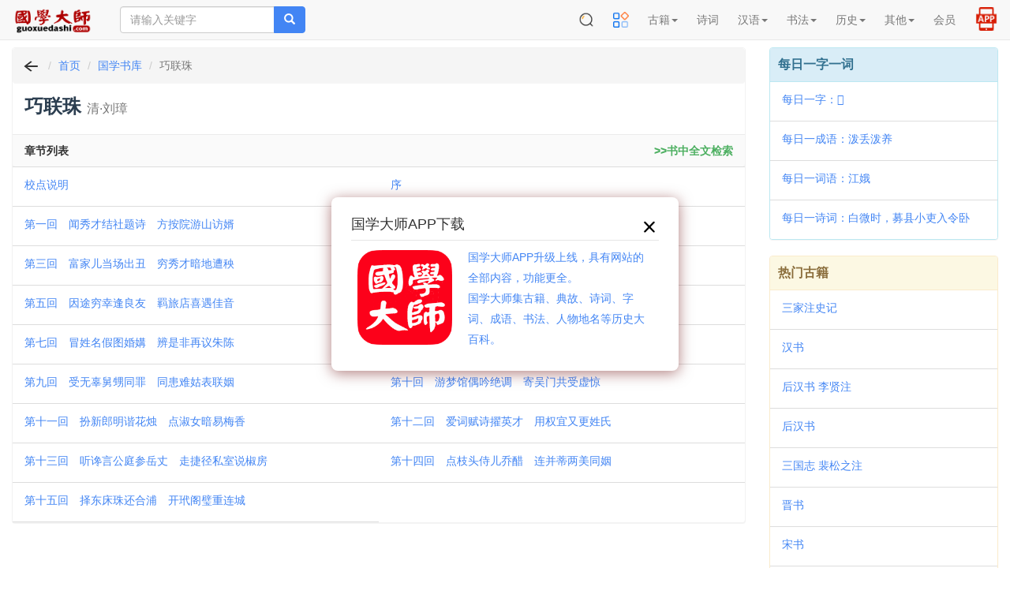

--- FILE ---
content_type: text/html; charset=UTF-8
request_url: https://m.guoxuedashi.com/a/1301xxpl/
body_size: 23558
content:
<!DOCTYPE html>
<html lang="zh-cn">
<head>
<meta charset="utf-8">
<meta http-equiv="X-UA-Compatible" content="IE=edge">
<meta name="viewport" content="width=device-width, initial-scale=1, maximum-scale=1, user-scalable=no">
<title>《巧联珠》刘璋_巧联珠txt 清 刘璋_《巧联珠》pdf在线阅读_小说_集部_国学大师</title>
<meta name="keywords" content="巧联珠,刘璋" />
<meta name="description" content="《巧联珠》刘璋,巧联珠,清 刘璋,小说,集部" />
<meta http-equiv="Cache-Control" content="no-siteapp" />
<meta http-equiv="Cache-Control" content="no-transform" />
<link rel="shortcut icon" href="/img/gxds.ico" />
<link rel="stylesheet" type="text/css" href="/img/bootstrap3.4.1.css?202405">
<link rel="stylesheet" type="text/css" href="/img/common.css?202505">
<link rel="stylesheet" type="text/css" href="/img/hc-mobile-nav.css?2023">
</head>
<body>
<nav class="navbar navbar-default navbar-fixed-top">
<div class="container-fluid">
<div class="navbar-header">

<a class="toggle">
<button type="button" class="navbar-toggle" style="padding: 0px 6px;">
<!-- <span class="icon-bar"></span>
<span class="icon-bar"></span>
<span class="icon-bar"></span> -->
<img src="/img/menu2.png" width=32 height=32 border="0">
</button></a>

<button type="button" class="navbar-toggle" style="padding: 1px 5px; border-color: #4caf50;">
<a href="https://m.39017.com/app/"><img src="/img/icon/APP在线.png" width=30 height=30 border="0"></a>
</button>
<button type="button" class="navbar-toggle" style="padding: 0px 4px; ">
<a href="https://m.39017.com/search.php"><img src="/img/icon/搜索.png" width=32 height=32 border="0"></a>
</button>
<a class="navbar-brand vv-nav" href="/"><img alt="国学大师" title="国学大师" src="/img/logo_2601.gif" class="logoimg"></a>
<form class="navbar-form navbar-left hidden-xs hidden-sm" method="get" name="searchform" id="searchform" action="https://m.39017.com/so.php">
<input type="hidden" name="ka" id="ka" value="100">
<div class="input-group">
<input type="text" class="form-control" name="sokey" placeholder="请输入关键字" value="">
<span class="input-group-btn">
<button class="btn btn-danger" type="submit"><span class="glyphicon glyphicon-search"></span></button>
</span>
</div>
</form>
</div>
<div class="collapse navbar-collapse" id="nav-collapse">

<ul class="nav navbar-nav navbar-right">
<li class="dropdown hidden-xs">
<a href="https://m.39017.com/search.php"><img src="/img/icon/搜索.png" width=20 height=20 border="0" style="margin-top: -2px;"></a>
</li>


<li class="dropdown">
<a href="https://m.39017.com/map.php"><img src="/img/icon/caidanguanli_1.png" width=20 height=20 border="0" style="margin-top: -2px;"></a>
<!-- <a href="/map.php" class="dropdown-toggle">导航</a> -->

</li>
<li class="dropdown"><a href="#" class="dropdown-toggle" data-toggle="dropdown" role="button" aria-haspopup="true" aria-expanded="false">古籍<span class="caret"></span></a>
<ul class="dropdown-menu">
<li><a href="/ShuKu/">国学书库</a></li>
<li><a href="/gjzx/">古籍在线</a></li>

<li><a href="/guji/">影印古籍</a></li>

<li><a href="https://m.39017.com/search/"><font  color="#CC0066">全文检索</font></a></li>
<li><a href="/shumu/">古籍书目</a></li>
<li><a href="https://m.39017.com/24shi/">二十四史</a></li>
<li><a href="/SiKuQuanShu/gxjx.php">国学精选</a></li>

<li><a href="/shilu/"><font  color="#CC0066">明清实录</font></a></li>
<li><a href="/yiwen/">白话译文</a></li>

</ul></li>
<li class="dropdown">
<a href="/shici/" class="dropdown-toggle">诗词</a>
</li>
<li class="dropdown"><a href="#" class="dropdown-toggle" data-toggle="dropdown" role="button" aria-haspopup="true" aria-expanded="false">汉语<span class="caret"></span></a>
<ul class="dropdown-menu">
<li><a href="/zidian/">汉语字典</a></li>

<li><a href="https://m.39017.com/zidian/bujian/"><font  color="#CC0066">部件查字</font></a></li>
<li><a href="/hydcd/">汉语词典</a></li>

<li><a href="/chengyu/">成语词典</a></li>
<li><a href="/kangxi/" title="康熙字典">康熙字典</a></li>
<li><a href="/ShuoWenJieZi/">说文解字</a></li>
<li><a href="/zixing/yanbian/">字形演变</a></li>
<li><a href="/jgwhj/">甲骨文</a></li>
<li><a href="/yzjwjc/">金　文</a></li>

</ul></li>

<li class="dropdown"><a href="#" class="dropdown-toggle" data-toggle="dropdown" role="button" aria-haspopup="true" aria-expanded="false">书法<span class="caret"></span></a>
<ul class="dropdown-menu">

<li><a href="http://www.sfds.cn/" target="_blank">书法大师</a></li>
<li><a href="http://www.sfds.cn/sfzitie/" target="_blank">书法字帖</a></li>
<li><a href="/yinpu/">印谱查询</a></li>

</ul></li>

<li class="dropdown"><a href="#" class="dropdown-toggle" data-toggle="dropdown" role="button" aria-haspopup="true" aria-expanded="false">历史<span class="caret"></span></a>
<ul class="dropdown-menu">
<li><a href="/renwu/">人物</a></li>
<li><a href="/diangu/">典故</a></li>
<li><a href="/diming/">地名</a></li>
<li><a href="/shijian/">事件</a></li>
<li><a href="/shijian/nian-hao/">年号</a></li>
<li><a href="/xingshi/">姓氏</a></li>
<li><a href="/minzu/">民族</a></li>

<li><a href="/guanzhi/">官职</a></li>
<li><a href="/lishi/">知识</a></li>
<li><a href="/lsditu/">地图</a></li>

</ul></li>

<li class="dropdown"><a href="#" class="dropdown-toggle" data-toggle="dropdown" role="button" aria-haspopup="true" aria-expanded="false">其他<span class="caret"></span></a>
<ul class="dropdown-menu">

<li><a href="/zhongyi/">中医中药</a></li>
<li><a href="/duilian/">对联大全</a></li>
<li><a href="/csfz/">丛书检索器</a></li>
<li><a href="/13jing/">十三经索引</a></li>

<li><a href="/jiapu/">家谱族谱</a></li>
<li><a href="/muzhi/">墓志数据库</a></li>
</ul></li>





<li class="dropdown">
<a href="https://m.39017.com/user/basic.php" class="dropdown-toggle">会员</a>
</li>

<li class="dropdown hidden-xs">
<a href="https://m.39017.com/app/" style=""><img src="/img/icon/APP2.png" width=30 height=30 border="0" style="margin-top: -8px;margin-bottom:-4px;"></a>
</li>

</ul>
</div>
</div>
</nav>
<nav id="main-nav">
  <ul>

 <li><a href="#" >古籍</a>
<ul>
<li><a href="/ShuKu/">国学书库</a></li>
<li><a href="/gjzx/">古籍在线</a></li>
<li><a href="/guji/">影印古籍</a></li>

<li><a href="https://m.39017.com/search/">全文检索</a></li>
<li><a href="/shumu/">古籍书目</a></li>
<li><a href="https://m.39017.com/24shi/">二十四史</a></li>
<li><a href="/SiKuQuanShu/gxjx.php">国学精选</a></li>


<li><a href="/yiwen/">白话译文</a></li>

</ul></li>
<li>
<a href="/shici/" >诗词</a>
</li>
<li><a href="#" >汉语</a>
<ul>
<li><a href="/zidian/">汉语字典</a></li>

<li><a href="/zidian/bujian/">部件查字</a></li>
<li><a href="/hydcd/">汉语词典</a></li>

<li><a href="/chengyu/">成语词典</a></li>
<li><a href="/kangxi/" >康熙字典</a></li>
<li><a href="/ShuoWenJieZi/">说文解字</a></li>
<li><a href="/zixing/yanbian/">字形演变</a></li>
<li><a href="/jgwhj/">甲骨文</a></li>
<li><a href="/yzjwjc/">金　文</a></li>

</ul></li>

<li><a href="#" >书法</a>
<ul>

<li><a href="http://www.sfds.cn/" target="_blank">书法大师</a></li>
<li><a href="http://www.sfds.cn/sfzitie/" target="_blank">书法字帖</a></li>
<li><a href="/yinpu/">印谱查询</a></li>

</ul></li>

<li><a href="#" >历史</a>
<ul>
<li><a href="/renwu/">人物</a></li>
<li><a href="/diangu/">典故</a></li>
<li><a href="/diming/">地名</a></li>
<li><a href="/shijian/">事件</a></li>
<li><a href="/shijian/nian-hao/">年号</a></li>
<li><a href="/xingshi/">姓氏</a></li>
<li><a href="/minzu/">民族</a></li>

<li><a href="/guanzhi/">官职</a></li>
<li><a href="/lishi/">知识</a></li>
<li><a href="/lsditu/">地图</a></li>

</ul></li>

<li><a href="#" >其他</a>
<ul>

<li><a href="/zhongyi/">中医中药</a></li>
<li><a href="/duilian/">对联大全</a></li>
<li><a href="/csfz/">丛书检索器</a></li>
<li><a href="/13jing/">十三经索引</a></li>

<li><a href="/jiapu/">家谱族谱</a></li>
<li><a href="/muzhi/">墓志数据库</a></li>
</ul></li>


<li>
<a href="https://m.39017.com/user/basic.php" >会员</a>
</li>


  </ul>
</nav>

<div class="container-fluid">

<div class="m-search-nav visible-xs visible-sm" id="topso2">


<form class="row head vv-search visible-xs visible-sm" method="get" name="searchform" id="searchform" action="https://m.39017.com/so.php">

<div class="col-sm-12">
<div class="input-group">

<input type="text" class="form-control input-lg" id="bdcsMain" name="sokey" placeholder="请输入关键字" value="">
<input type="hidden" name="ka" id="ka" value="100">
<span class="input-group-btn">

<button class="btn btn-danger btn-lg" type="submit"><span class="glyphicon glyphicon-search"></span></button>
</span>
</div>
</div>
</form>

<div class="row headerbg visible-xs" style="padding: 0px 2px;">

<div class="channels-wrap">
	<ul class="channels">
	<li><a href="/ShuKu/">书库</a></li>
		
		<li><a href="/SiKuQuanShu/">四库</a></li>
		
		<li><a href="/guji/">影印</a></li>
		<li><a href="/shici/">诗词</a></li>
		<li><a href="/zidian/">字典</a></li>
		<li><a href="/hydcd/">词典</a></li>
		<li><a href="/renwu/">人物</a></li>
		<li><a href="/diangu/">典故</a></li>
		<li><a href="/shumu/">书目</a></li>
		<li><a href="http://www.sfds.cn/">书法</a></li>
	</ul>
	

</div>


</div>

</div>
<div class="row">
<div class="col-xs-12 col-sm-12 col-md-9 col-lg-9">

<div class="panel panel-danger">

<div class="panel-heading m-path">
<ol class="breadcrumb" style="padding-left:10px;">
  <li><a href="javascript:history.go(-1);"><img src="/img/fh.png" width=26 height=20 border="0"></a></li>
  <li><a href="/">首页</a></li>
   <li><a href="/shuku/">国学书库</a></li>
  <li class="active">巧联珠</li>
</ol>
</div>


<div class="panel-heading">
<h1>巧联珠  <small>清·刘璋</small></h1>
</div>




<div class="panel-footer col-md-12 vv-pailie">
<nav>
<strong class="pull-left">章节列表</strong><strong class="pull-right" id="sr0" name="sr0" ></strong>

</nav>
</div>

<div class="clearfix"></div>
<ul class="list-group" id="booklist">
   <li class="list-group-item col-sm-6 col-md-6"><a href="/a/1301xxpl/32937z.html">校点说明</a></li>
 <li class="list-group-item col-sm-6 col-md-6"><a href="/a/1301xxpl/32938m.html">序</a></li>
 <li class="list-group-item col-sm-6 col-md-6"><a href="/a/1301xxpl/32939k.html">第一回　闻秀才结社题诗　方按院游山访婿</a></li>
 <li class="list-group-item col-sm-6 col-md-6"><a href="/a/1301xxpl/32940n.html">第二回　议婚姻年侄执柯　图钱财陪堂定计</a></li>
 <li class="list-group-item col-sm-6 col-md-6"><a href="/a/1301xxpl/32941l.html">第三回　富家儿当场出丑　穷秀才暗地遭秧</a></li>
 <li class="list-group-item col-sm-6 col-md-6"><a href="/a/1301xxpl/32942r.html">第四回　为守风江中遇美　因步月邗上被偷</a></li>
 <li class="list-group-item col-sm-6 col-md-6"><a href="/a/1301xxpl/32943y.html">第五回　因途穷幸逢良友　羁旅店喜遇佳音</a></li>
 <li class="list-group-item col-sm-6 col-md-6"><a href="/a/1301xxpl/32944s.html">第六回　胡茜芸闺阁私监　闻相如秋闱奇捷</a></li>
 <li class="list-group-item col-sm-6 col-md-6"><a href="/a/1301xxpl/32945r.html">第七回　冒姓名假图婚媾　辨是非再议朱陈</a></li>
 <li class="list-group-item col-sm-6 col-md-6"><a href="/a/1301xxpl/32946e.html">第八回　假装点奸里藏奸　好姻缘错中不错</a></li>
 <li class="list-group-item col-sm-6 col-md-6"><a href="/a/1301xxpl/32947u.html">第九回　受无辜舅甥同罪　同患难姑表联姻</a></li>
 <li class="list-group-item col-sm-6 col-md-6"><a href="/a/1301xxpl/32948n.html">第十回　游梦馆偶吟绝调　寄吴门共受虚惊</a></li>
 <li class="list-group-item col-sm-6 col-md-6"><a href="/a/1301xxpl/32949f.html">第十一回　扮新郎明谐花烛　点淑女暗易梅香</a></li>
 <li class="list-group-item col-sm-6 col-md-6"><a href="/a/1301xxpl/32950k.html">第十二回　爱词赋诗擢英才　用权宜又更姓氏</a></li>
 <li class="list-group-item col-sm-6 col-md-6"><a href="/a/1301xxpl/32951l.html">第十三回　听谗言公庭参岳丈　走捷径私室说椒房</a></li>
 <li class="list-group-item col-sm-6 col-md-6"><a href="/a/1301xxpl/32952x.html">第十四回　点枝头侍儿乔醋　连并蒂两美同姻</a></li>
 <li class="list-group-item col-sm-6 col-md-6"><a href="/a/1301xxpl/32953f.html">第十五回　择东床珠还合浦　开玳阁璧重连城</a></li>

</ul>
 
<div class="clearfix"></div>
</div>





<script>

	function $d(id){
	return document.getElementById(id);
}
$d('sr0').innerHTML='<a href="/search/?shu=1301h&l=1"><font color="#4caf60">>>书中全文检索</font></a>';
</script>



</div>

<div class="col-xs-12 col-sm-12 col-md-3 col-lg-3 visible-md visible-lg">


<div class="panel panel-info">
<div class="panel-heading title">每日一字一词</div>
<ul class="list-group">
 <li class="list-group-item"><a href="/zidian/z42932j.html" >每日一字：𣬩</a></li> 
<li class="list-group-item"><a href="/chengyu/55423p.html" >每日一成语：泼丢泼养</a></li> 
<li class="list-group-item"><a href="/hydcd/264711f.html" >每日一词语：江娥</a></li> 
 <li class="list-group-item"><a href="/shici/96922r.html" >每日一诗词：白微时，募县小吏入令卧内，尝驱牛经堂下，</a></li> 
</ul>
</div>


<!-- <div class="panel panel-success">
<div class="panel-heading title">网站使用教程</div>

<ul class="list-group">
<li class="list-group-item"><a href="/help/jczici.php" target="_blank">国学大师检索使用教程－字词篇</a></li>
<li class="list-group-item"><a href="/help/gjsearch.php" target="_blank">如何在国学大师网&#x4E0B;载古籍？</a></li>
<li class="list-group-item"><a href="/zidian/bujian/bjjc.php" target="_blank">如何使用部件查字法快速查字？</a></li>
<li class="list-group-item"><a href="/search/sjc.php" target="_blank">如何在指定的书籍中全文检索？</a></li>
<li class="list-group-item"><a href="/search/skjc.php" target="_blank">如何找到一句话在《四库全书》哪一页？</a></li>

</ul>

</div> -->


<div class="panel panel-warning">
<div class="panel-heading title">热门古籍</div>

<ul class="list-group">
<li class="list-group-item"><a href="/a/1ldjx/">三家注史记</a></li>
<li class="list-group-item"><a href="/a/2tbfg/">汉书</a></li>
<li class="list-group-item"><a href="/a/3athy/">后汉书 李贤注</a></li>
<li class="list-group-item"><a href="/a/4iseg/">后汉书</a></li>
<li class="list-group-item"><a href="/a/5tzzu/">三国志 裴松之注</a></li>
<li class="list-group-item"><a href="/a/6yqwd/">晋书</a></li>
<li class="list-group-item"><a href="/a/7qoko/">宋书</a></li>
<li class="list-group-item"><a href="/a/8jzxw/">南齐书</a></li>

   
</ul>

</div>









</div>

</div>　<!-- row -->

</div>

<footer class="navbar navbar-default vv-footer">
<div class="container">
<p align="center">
<a href="/help/zanzhu.php">关于本站</a> | <a href="javascript:window.external.AddFavorite(document.location.href,document.title);">收藏本站</a> | <a >意见建议</a> | <a href="/map.php">站点地图</a><br />
  Copyright &copy; 国学大师 古典图书集成 All Rights Reserved.<br>
  
  <span style="font-size:14px">免责声明：本站非营利性站点，内容均为民国之前的公共版权领域古籍，以方便网友为主，仅供学习研究。<br>内容由热心网友提供和网上收集，不保留版权。若侵犯了您的权益，来信即刪。scp168@qq.com</span>
  <br />
ICP证：<a href="https://beian.miit.gov.cn" target="_blank">琼ICP备2022019473号-12</a>
</p>
<br>
<br>
<br>
</div>
<div id="tj"></div>

<div class="hid">
      <a href="/guji/zx_350001zyis/" >《欽定四庫全書薈要總目》 </a>
     <a href="/guji/zx_350002ddnr/" >《欽定四庫全書薈要提要》 </a>
     <a href="/guji/zx_350003xqvh/" >《周易經傳注疏:十三卷;附略例一卷／[魏]王弼,[晉]韓康伯注;[唐]孔穎達疏》 </a>
     <a href="/guji/zx_350004lzrs/" >《周易口義:十五卷／[宋]胡瑗述;[宋]倪天隱記》 </a>
     <a href="/guji/zx_350005sqnj/" >《橫渠易說:三卷／[宋]張載撰》 </a>
     <a href="/guji/zx_350006rout/" >《易璇璣:三卷／[宋]吳沆撰》 </a>
     <a href="/guji/zx_350007ljyy/" >《東坡易傳:九卷／[宋]蘇軾撰》 </a>
     <a href="/guji/zx_350008gopo/" >《紫巖易傳:十卷／[宋]張浚撰》 </a>
     <a href="/guji/zx_350009prmz/" >《漢上易傳:十五卷／[宋]朱震撰》 </a>
     <a href="/guji/zx_350010cvpu/" >《周易義海撮要:十二卷／[宋]李衡輯》 </a>
     <a href="/guji/zx_350011mhvh/" >《易小傳:六卷／[宋]沈該撰》 </a>
     <a href="/guji/zx_350012nqcg/" >《周易玩辭:十六卷／[宋]項安世撰》 </a>
     <a href="/guji/zx_350013ozfh/" >《大易粹言:七十三卷,首一卷／[宋]方聞一撰》 </a>
     <a href="/guji/zx_350014zmgd/" >《復齋易說:六卷／[宋]趙彥肅撰》 </a>
     <a href="/guji/zx_350015cvxd/" >《周易本義:四卷／[宋]朱熹撰;[宋]成矩輯》 </a>
     <a href="/guji/zx_350016yaym/" >《朱文公易說:三十三卷／[宋]朱鑑輯》 </a>
     <a href="/guji/zx_350017zwxz/" >《童溪易傳:三十卷／[宋]王宗傳撰》 </a>
     <a href="/guji/zx_350018sdan/" >《周易輯聞:六卷／[宋]趙汝楳撰》 </a>
     <a href="/guji/zx_350019yptm/" >《周易裨傳:二卷／[宋]林至撰》 </a>
     <a href="/guji/zx_350020oxfz/" >《易象意言:一卷／[宋]蔡淵撰》 </a>
     <a href="/guji/zx_350021grzo/" >《周易鄭注:三卷／[漢]鄭玄注;[宋]王應麟輯》 </a>
     <a href="/guji/zx_350022pryz/" >《東谷易翼傳:二卷／[宋]鄭汝諧撰》 </a>
     <a href="/guji/zx_350023qwgv/" >《郭氏傳家易說:十一卷／[宋]郭雍撰》 </a>
     <a href="/guji/zx_350024mbvr/" >《周易傳義附錄:十四卷／[宋]董楷撰》 </a>
     <a href="/guji/zx_350025nmle/" >《丙子學易編:一卷／[宋]李心傳撰》 </a>
     <a href="/guji/zx_350026hjvw/" >《易學啟蒙通釋:二卷／[宋]胡方平撰》 </a>
     <a href="/guji/zx_350027nqmi/" >《三易備遺:十卷／[宋]朱元昇撰》 </a>
     <a href="/guji/zx_350028gfjq/" >《俞氏易集說:十三卷／[元]俞琰撰》 </a>
     <a href="/guji/zx_350029mzpu/" >《學易記:九卷／[元]李簡撰》 </a>
     <a href="/guji/zx_350030fagd/" >《易纂言:十二卷／[元]吳澄撰》 </a>
     <a href="/guji/zx_350031pwee/" >《周易本義通釋:十二卷／[元]胡炳文撰》 </a>
     <a href="/guji/zx_350032gseg/" >《周易本義附錄纂注:十五卷／[元]胡一桂撰》 </a>
     <a href="/guji/zx_350033ibfb/" >《周易啓蒙翼傳:四卷／[元]胡一桂撰》 </a>
     <a href="/guji/zx_350034xhom/" >《大易輯說:十卷／[元]王申子撰》 </a>
     <a href="/guji/zx_350035awwq/" >《周易本義集成:十二卷／[元]熊良輔撰》 </a>
     <a href="/guji/zx_350036lhul/" >《周易會通:十四卷／[元]董真卿撰》 </a>
     <a href="/guji/zx_350037rqku/" >《日講易經解義:十八卷／[清]牛鈕等撰》 </a>
     <a href="/guji/zx_350038ruxa/" >《御纂周易折中:二十二卷／[清]李光地等撰》 </a>
     <a href="/guji/zx_350039oksl/" >《御纂周易述義:十卷／[清]傅恆等撰》 </a>
     <a href="/guji/zx_350040ywec/" >《易數鈎隱圖:三卷;遺論九事:一卷／[宋]劉牧撰》 </a>
     <a href="/guji/zx_350041mlxh/" >《易象圖說內篇:三卷,外篇三卷／[元]張理撰》 </a>
     <a href="/guji/zx_350042plvh/" >《大易象數鈎深圖:三卷／[元]張理撰》 </a>
     <a href="/guji/zx_350043ardg/" >《易圖通變:五卷／[宋]雷思齊撰》 </a>
     <a href="/guji/zx_350044jlfu/" >《易緯乾坤鑒度:十二卷／[漢]鄭玄注》 </a>
     <a href="/guji/zx_350045chlq/" >《尙書注疏:十九卷／[漢]孔安國傳;[唐]孔穎達疏》 </a>
     <a href="/guji/zx_350046yrqa/" >《尙書全解:四十卷／[宋]林之奇撰》 </a>
     <a href="/guji/zx_350047qsgd/" >《東坡書傳:二十卷／[宋]蘇軾撰》 </a>
     <a href="/guji/zx_350048horj/" >《增修東萊書說:三十五卷／[宋]呂祖謙撰;[宋]時瀾增修》 </a>
     <a href="/guji/zx_350049gyuc/" >《尙書說:七卷／[宋]黃度撰》 </a>
     <a href="/guji/zx_350050xqxu/" >《書經集傳:六卷／[宋]蔡沈撰》 </a>
     <a href="/guji/zx_350051hyen/" >《尙書詳解:十三卷／[宋]胡士行撰》 </a>
     <a href="/guji/zx_350052swwe/" >《尙書句解:十三卷／[元]朱祖義撰》 </a>
     <a href="/guji/zx_350053aszl/" >《書集傳纂疏:六卷／[元]陳擽撰》 </a>
     <a href="/guji/zx_350054oswg/" >《書纂言:四卷／[元]吳澄撰》 </a>
     <a href="/guji/zx_350055ztpt/" >《書傳輯錄纂注:六卷／[元]董鼎撰》 </a>
     <a href="/guji/zx_350056cvci/" >《尙書纂傳:四十六卷／[元]王天與撰》 </a>
     <a href="/guji/zx_350057pqdx/" >《日講書經解義:十三卷／[清]庫勒納等撰》 </a>
     <a href="/guji/zx_350058adnh/" >《欽定書經傳說彙纂:二十一卷,首二卷／[清]王頊齡等撰》 </a>
     <a href="/guji/zx_350059xgkg/" >《禹貢指南:四卷／[宋]毛晃撰》 </a>
     <a href="/guji/zx_350060nvkk/" >《禹貢山川地理圖:二卷／[宋]程大昌撰》 </a>
     <a href="/guji/zx_350061evdf/" >《禹貢說斷:四卷／[宋]傅寅撰》 </a>
     <a href="/guji/zx_350062xwty/" >《毛詩注疏:三十卷／[漢]毛亨傳;[漢]鄭玄箋;[唐]孔穎達疏》 </a>
     <a href="/guji/zx_350063vmyp/" >《毛詩指說:一卷／[唐]成伯瑜撰》 </a>
     <a href="/guji/zx_350064tmos/" >《毛詩本義:十六卷／[宋]歐陽修撰》 </a>
     <a href="/guji/zx_350065gwas/" >《毛詩李黃集解:四十二卷／[宋]李樗,[宋]黃櫄撰》 </a>
     <a href="/guji/zx_350066xiwf/" >《詩總聞:二十卷／[宋]王質撰》 </a>
     <a href="/guji/zx_350067opwx/" >《詩補傳:三十卷／[宋]范處義撰》 </a>
     <a href="/guji/zx_350068ivph/" >《呂氏家塾讀詩記:三十二卷／[宋]呂祖謙撰》 </a>
     <a href="/guji/zx_350069zklz/" >《詩經集傳:八卷／[宋]朱熹撰》 </a>
     <a href="/guji/zx_350070kutw/" >《詩傳遺說:六卷／[宋]朱鑑輯》 </a>
     <a href="/guji/zx_350071axuk/" >《詩緝:三十六卷／[宋]嚴粲撰》 </a>
     <a href="/guji/zx_350072hfcw/" >《詩經疑問:七卷／[元]朱倬撰》 </a>
     <a href="/guji/zx_350073gdrw/" >《詩解頤:四卷／[明]朱善撰》 </a>
     <a href="/guji/zx_350074yhgg/" >《欽定詩經傳說彙纂:二十一卷,首二卷／[清]王鴻緒等撰》 </a>
     <a href="/guji/zx_350075gqdy/" >《御纂詩義折中:二十卷／[清]傅恆等撰》 </a>
     <a href="/guji/zx_350076xzkh/" >《詩地理考:六卷／[宋]王應麟撰》 </a>
     <a href="/guji/zx_350077cocx/" >《詩集傳名物鈔:八卷／[元]許謙撰》 </a>
     <a href="/guji/zx_350078dvqq/" >《陸氏詩疏廣要:二卷／[明]毛晉撰》 </a>
     <a href="/guji/zx_350079qdbi/" >《春秋左氏傳注疏:六十卷／[晉]杜預注;[唐]孔穎達疏》 </a>
     <a href="/guji/zx_350080amvf/" >《春秋左氏傳注疏:六十卷／[晉]杜預注;[唐]孔穎達疏》 </a>
     <a href="/guji/zx_350081kgzv/" >《春秋左氏傳說:二十卷／[宋]呂祖謙撰》 </a>
     <a href="/guji/zx_350082izhp/" >《春秋左氏傳事類始末:五卷／[宋]章冲撰》 </a>
     <a href="/guji/zx_350083hfaw/" >《春秋公羊傳注疏:二十八卷／[漢]何休解詁;[唐]徐彥疏》 </a>
     <a href="/guji/zx_350084pdpw/" >《春秋穀梁傳注疏:二十卷／[晉]范甯集解;[唐]楊士勛疏》 </a>
     <a href="/guji/zx_350085jizr/" >《春秋尊王發微:十二卷／[宋]孫復撰》 </a>
     <a href="/guji/zx_350086iyyw/" >《春秋劉氏傳:十五卷／[宋]劉敞撰》 </a>
     <a href="/guji/zx_350087ckvq/" >《春秋權衡:十七卷／[宋]劉敞撰》 </a>
     <a href="/guji/zx_350088dhkx/" >《蘇氏春秋集解:十二卷／[宋]蘇轍撰》 </a>
     <a href="/guji/zx_350089zkxu/" >《葉氏春秋傳:二十卷／[宋]葉夢得撰》 </a>
     <a href="/guji/zx_350090rjvu/" >《春秋辨疑:四卷／[宋]蕭楚撰》 </a>
     <a href="/guji/zx_350091qvnz/" >《春秋本例:二十卷／[宋]崔子方撰》 </a>
     <a href="/guji/zx_350092aqkd/" >《春秋臣傳:三十卷／[宋]王當撰》 </a>
     <a href="/guji/zx_350093uhsc/" >《春秋集解:三十卷／[宋]呂本中撰》 </a>
     <a href="/guji/zx_350094pwbn/" >《春秋胡氏傳:三十卷／[宋]胡安國撰》 </a>
     <a href="/guji/zx_350095vyzk/" >《陳氏春秋後傳:十二卷／[宋]陳傅良撰》 </a>
     <a href="/guji/zx_350096bguy/" >《春秋提綱:十卷／[宋]陳則通撰》 </a>
     <a href="/guji/zx_350097qcpy/" >《春秋張氏集註:十一卷,綱領一卷／[宋]張洽撰》 </a>
     <a href="/guji/zx_350098ewmt/" >《春秋通說:十三卷／[宋]黃仲炎撰》 </a>
     <a href="/guji/zx_350099evcf/" >《春秋經筌:十六卷／[宋]趙鵬飛撰》 </a>
     <a href="/guji/zx_350100jixo/" >《春秋或問:二十卷;附春秋五論:一卷／[宋]呂大圭撰》 </a>
     <a href="/a/16557zzxx/" >下部赞摩尼教</a>
     <a href="/a/16558zzxx/" >东坡书归去来辞</a>
     <a href="/a/16559zzxx/" >丝绣笔记</a>
     <a href="/a/16561chme/" >中原音韵</a>
     <a href="/a/16562zzxx/" >为政忠告 三事忠告</a>
     <a href="/a/16563zzxx/" >九华集 绍兴采石大战始末</a>
     <a href="/a/16564zzxx/" >也是园藏书古今杂剧目录</a>
     <a href="/a/16565zzxx/" >书丘大刀</a>
     <a href="/a/16566zzxx/" >乾嘉学术编年摘编</a>
     <a href="/a/16567ulje/" >事林广记</a>
     <a href="/a/16570zzxx/" >云钟雁三闹太平庄全传大明奇侠传</a>
     <a href="/a/16575zzxx/" >五虎平西</a>
     <a href="/a/16576zzxx/" >交友论</a>
     <a href="/a/16578zzxx/" >人谱 人谱类记</a>
     <a href="/a/16581zzxx/" >何大复先生集 大复集</a>
     <a href="/a/16582zzxx/" >侠义奇女传 赵太祖三下南唐</a>
     <a href="/a/16583zzxx/" >侠义风月传</a>
     <a href="/a/16584zzxx/" >侠女奇缘 儿女英雄传 续儿女英雄传</a>
     <a href="/a/16585zzxx/" >侯方域四忆堂诗集校笺</a>
     <a href="/a/16587zzxx/" >元代白莲教资料汇编</a>
     <a href="/a/16588zzxx/" >元始无量度人上品妙经</a>
     <a href="/a/16589zzxx/" >入唐求法巡礼行记</a>
     <a href="/a/16592zzxx/" >兰花梦奇传</a>
     <a href="/a/16593zzxx/" >兰陵女侠</a>
     <a href="/a/16594zzxx/" >内修真决</a>
     <a href="/a/16599lajn/" >医方类聚</a>
     <a href="/a/16600asvg/" >华氏中藏经</a>
     <a href="/a/16601zzxx/" >南城游逸全传</a>
     <a href="/a/16603aoyt/" >南朝秘史 南史演义</a>
     <a href="/a/16609dvcx/" >历年记清代日记汇抄</a>
     <a href="/a/16610zkau/" >历朝诗集</a>
     <a href="/a/16611rmly/" >古今谭概 古今笑史</a>
     <a href="/a/16612zzxx/" >听琴赋</a>
     <a href="/a/16613cggs/" >吴三桂纪略</a>
     <a href="/a/16614gorx/" >周易参同契发挥</a>
     <a href="/a/16616zzxx/" >哈弥野史</a>
     <a href="/a/16617zzxx/" >哭庵传</a>
     <a href="/a/16618ybrb/" >唐令拾遗</a>
     <a href="/a/16620ruyz/" >唐宋诸贤绝妙词选 花庵词选</a>
     <a href="/a/16621zzxx/" >唐宝记</a>
     <a href="/a/16622vqem/" >四十二章经</a>
     <a href="/a/16623hdjh/" >四字经 蒙以养正</a>
     <a href="/a/16626zzxx/" >堪舆泄秘</a>
     <a href="/a/16627zzxx/" >壬午功臣爵赏录 壬午功赏别录</a>
     <a href="/a/16628zzxx/" >复堂词话 清 谭献</a>
     <a href="/a/16629zzxx/" >夙兴夜寐箴</a>
     <a href="/a/16630zzxx/" >大东闺语</a>
     <a href="/a/16631zzxx/" >大乐赋</a>
     <a href="/a/16632zzxx/" >大学问</a>
     <a href="/a/16635kkhw/" >太师诚意伯刘文公集</a>
     <a href="/a/16636caaa/" >太师诚意伯刘文成公集</a>
     <a href="/a/16637zzxx/" >奕史</a>
     <a href="/a/16644zzxx/" >始兴记</a>
     <a href="/a/16645zzxx/" >姜斋文集</a>
     <a href="/a/16647nocx/" >子略剡录砚笺蟹畧纬略</a>
     <a href="/a/16648iujo/" >孙明复小集春卿遗稿存雅堂遗稿</a>
     <a href="/a/16651cces/" >宋樞密副使贈禮部尚書孝肅包公墓銘</a>
     <a href="/a/16652cjos/" >宋诗话辑佚古今诗话</a>
     <a href="/a/16653wsys/" >宋诗话辑佚唐宋名贤诗话</a>
     <a href="/a/16654czzv/" >宋诗话辑佚李希声诗话</a>
     <a href="/a/16655rwwh/" >宋诗话辑佚桐江诗话</a>
     <a href="/a/16656ftyu/" >宋诗话辑佚汉皋诗话</a>
     <a href="/a/16657hyhr/" >宋诗话辑佚洪驹父诗话</a>
     <a href="/a/16658gsck/" >宋诗话辑佚漫叟诗话</a>
     <a href="/a/16659fbhs/" >宋诗话辑佚潘子真诗话</a>
     <a href="/a/16660lypw/" >宋诗话辑佚潜溪诗眼</a>
     <a href="/a/16661wfgx/" >宋诗话辑佚蔡宽夫诗话</a>
     <a href="/a/16662zowf/" >宋诗话辑佚诗史</a>
     <a href="/a/16663hekz/" >宋诗话辑佚陈辅之诗话</a>
     <a href="/a/16666zzxx/" >尹真人东华正脉皇极阖辟证道仙经</a>
     <a href="/a/16667zzxx/" >峤雅</a>
     <a href="/a/16668zzxx/" >嵩岳嫁女记</a>
     <a href="/a/16674zzxx/" >师训拾遗</a>
     <a href="/a/16675zzxx/" >幻中真</a>
     <a href="/a/16677zzxx/" >庚辛之间读书记</a>
     <a href="/a/16680zzxx/" >张生彩鸾灯传</a>
     <a href="/a/16681zzxx/" >张鹏翮诗选</a>
     <a href="/a/16682zzxx/" >形意三十六诀</a>
     <a href="/a/16683zzxx/" >御制平西蜀文</a>
     <a href="/a/16685zzxx/" >御制西征记</a>
 
     <dd ><a href="/shici/126111c.html" >颍川赏花二首</a>
     <dd ><a href="/shici/126112l.html" >雪中登王正中书阁</a>
     <dd ><a href="/shici/126113t.html" >送僧南游</a>
     <dd ><a href="/shici/126114b.html" >西苑宫词二十四首（有序）</a>
     <dd ><a href="/shici/126115p.html" >上知府袁刑部</a>
     <dd ><a href="/shici/126116y.html" >送交代刘斐裁之大夫</a>
     <dd ><a href="/shici/126117i.html" >和许宰寓武邑赓杨丞靖安八咏</a>
     <dd ><a href="/shici/126118f.html" >前元时昆山王君祐有玉立亭会稽杨廉夫尝饮其</a>
     <dd ><a href="/shici/126119l.html" >九日阻雨晚晴二首</a>
     <dd ><a href="/shici/126120w.html" >礼部移竹次韵李员外文叔</a>
     <dd ><a href="/shici/126121a.html" >直舍雠理律书呈同舍二首</a>
     <dd ><a href="/shici/126122u.html" >齿痛戏成三首</a>
     <dd ><a href="/shici/126123m.html" >送同年李教秩满归闽</a>
     <dd ><a href="/shici/126124e.html" >题桃源图</a>
     <dd ><a href="/shici/126125j.html" >摸鱼子 凤凰台，次汤碧山教授韵</a>
     <dd ><a href="/shici/126126n.html" >马上值牧儿</a>
     <dd ><a href="/shici/126127a.html" >和端式上人十咏其七天外峰</a>
     <dd ><a href="/shici/126128i.html" >柳</a>
     <dd ><a href="/shici/126129l.html" >次韵春日即事六首</a>
     <dd ><a href="/shici/126130r.html" >题山中井泉</a>
     <dd ><a href="/shici/126131y.html" >题蓝道人画梅诗轴</a>
     <dd ><a href="/shici/126132h.html" >代陈公实上通守王刚父四首</a>
     <dd ><a href="/shici/126133w.html" >缘识</a>
     <dd ><a href="/shici/126134y.html" >送犹子之官武昌</a>
     <dd ><a href="/shici/126135o.html" >九日至卫南</a>
     <dd ><a href="/shici/126136n.html" >过桐庐邑二首</a>
     <dd ><a href="/shici/126137t.html" >宫词一百首</a>
     <dd ><a href="/shici/126138n.html" >病中杂兴五言十首</a>
     <dd ><a href="/shici/126139s.html" >偈颂一百二十三首</a>
     <dd ><a href="/shici/126140z.html" >题羲之观鹅图</a>
     <dd ><a href="/shici/126141r.html" >句</a>
     <dd ><a href="/shici/126142d.html" >偈颂二十五首</a>
     <dd ><a href="/shici/126143u.html" >病起</a>
     <dd ><a href="/shici/126144e.html" >对月怀闽中诸友</a>
     <dd ><a href="/shici/126145t.html" >雁山纪游七首·灵峰寺</a>
     <dd ><a href="/shici/126146a.html" >和崇清侍郎招饮超燕堂韵</a>
     <dd ><a href="/shici/126147p.html" >访友不遇题</a>
     <dd ><a href="/shici/126148b.html" >宇宙吟</a>
     <dd ><a href="/shici/126149n.html" >偈倾一百三十三首</a>
     <dd ><a href="/shici/126150x.html" >句</a>
     <dd ><a href="/shici/126151m.html" >偈</a>
     <dd ><a href="/shici/126152c.html" >送胡季昭谪象州次王卢溪送澹庵眨新州韵</a>
     <dd ><a href="/shici/126153c.html" >六月十三日寿陈子徽太博十首以无官一身轻有</a>
     <dd ><a href="/shici/126154z.html" >和签郑宪分赠米帖</a>
     <dd ><a href="/shici/126155h.html" >首尾吟</a>
     <dd ><a href="/shici/126156g.html" >己丑元宵</a>
     <dd ><a href="/shici/126157c.html" >寄林宗大</a>
     <dd ><a href="/shici/126158y.html" >甲寅西归江行春怀十首</a>
     <dd ><a href="/shici/126159k.html" >偈颂六十首</a>
     <dd ><a href="/shici/126160a.html" >九日</a>
     <dd ><a href="/shici/126161q.html" >碧云庵</a>
     <dd ><a href="/shici/126162c.html" >挽亲家孟从吾</a>
     <dd ><a href="/shici/126163p.html" >渊明以正月五日游斜川时年五十予以正月二日</a>
     <dd ><a href="/shici/126164i.html" >广王醇正叔二思诗</a>
     <dd ><a href="/shici/126165g.html" >宁宗郊前朝献景灵宫二十四首</a>
     <dd ><a href="/shici/126166b.html" >岁暮山中纪事三首</a>
     <dd ><a href="/shici/126167g.html" >因雪示众</a>
     <dd ><a href="/shici/126168r.html" >旱秋喜雨</a>
     <dd ><a href="/shici/126169a.html" >山居（七首）</a>
     <dd ><a href="/shici/126170d.html" >抵苏台寄季怀</a>
     <dd ><a href="/shici/126171g.html" >绍兴六年十月六日同信可舜弼进道谒隐甫值渠</a>
     <dd ><a href="/shici/126172a.html" >被郡檄祷雨丹井山徐真君祠登山拜毕即获雱霈</a>
     <dd ><a href="/shici/126173q.html" >金日磾见马</a>
     <dd ><a href="/shici/126174z.html" >春风</a>
     <dd ><a href="/shici/126175w.html" >西苑宫词二十四首（有序）</a>
     <dd ><a href="/shici/126176v.html" >和人</a>
     <dd ><a href="/shici/126177c.html" >阿房宫图</a>
     <dd ><a href="/shici/126178w.html" >雨後田间杂纪五首</a>
     <dd ><a href="/shici/126179y.html" >题曾口县江月亭二首</a>
     <dd ><a href="/shici/126180b.html" >和陶乞食</a>
     <dd ><a href="/shici/126181b.html" >独秀峰</a>
     <dd ><a href="/shici/126182m.html" >题湘君图</a>
     <dd ><a href="/shici/126183x.html" >河阳秋思六首</a>
     <dd ><a href="/shici/126184f.html" >西垣致斋日因成一章呈二相公</a>
     <dd ><a href="/shici/126185o.html" >句</a>
     <dd ><a href="/shici/126186a.html" >閒居即事</a>
     <dd ><a href="/shici/126187n.html" >饮酒二十首同苏翰林先生次韵追和陶渊明九</a>
     <dd ><a href="/shici/126188f.html" >连日雪未能多曾远逸见惠二首遵欧苏律禁体物</a>
     <dd ><a href="/shici/126189g.html" >绍兴祀高禖十首</a>
     <dd ><a href="/shici/126190g.html" >潜山风土</a>
     <dd ><a href="/shici/126191d.html" >依杨益老韵曾公岩</a>
     <dd ><a href="/shici/126192p.html" >梦觉闻香</a>
     <dd ><a href="/shici/126193e.html" >答高才卿二绝</a>
     <dd ><a href="/shici/126194j.html" >秋怀寄呈子权先示徽之兼简孝先熙之</a>
     <dd ><a href="/shici/126195q.html" >泰州守许寺正挽词二首</a>
     <dd ><a href="/shici/126196g.html" >次韵程机宜感怀</a>
     <dd ><a href="/shici/126197y.html" >偈颂一百四十一首</a>
     <dd ><a href="/shici/126198c.html" >闺思</a>
     <dd ><a href="/shici/126199j.html" >长生草为叶峭峰赋</a>
     <dd ><a href="/shici/126200s.html" >沣浦</a>
     <dd ><a href="/shici/126201r.html" >题何茂宏茂恭林堂</a>
     <dd ><a href="/shici/126202q.html" >五泄山三学院十题·石屏</a>
     <dd ><a href="/shici/126203d.html" >颂古五首</a>
     <dd ><a href="/shici/126204x.html" >泰定斋诗</a>
     <dd ><a href="/shici/126205y.html" >折杨柳</a>
     <dd ><a href="/shici/126206s.html" >早秋二绝</a>
     <dd ><a href="/shici/126207h.html" >褒信新蔡两令言飞蝗所过有大鸟如鹳数千为群</a>
     <dd ><a href="/shici/126208i.html" >题县南庄壁</a>
     <dd ><a href="/shici/126209w.html" >山居十二首</a>
     <dd ><a href="/shici/126210p.html" >游元兴寺</a>
     <a href="/guji/172635d/" >《藥性通考五_太醫院撰.djvu》 </a>
     <a href="/guji/172636q/" >《藥性通考六_太醫院撰.djvu》 </a>
     <a href="/guji/172637c/" >《本草綱目拾遺一_趙學敏撰.djvu》 </a>
     <a href="/guji/172638c/" >《本草綱目拾遺二_趙學敏撰.djvu》 </a>
     <a href="/guji/172639g/" >《本草綱目拾遺三_趙學敏撰.djvu》 </a>
     <a href="/guji/172640q/" >《本草綱目拾遺四_趙學敏撰.djvu》 </a>
     <a href="/guji/172641f/" >《本草綱目拾遺五_趙學敏撰.djvu》 </a>
     <a href="/guji/172642g/" >《本草綱目拾遺六_趙學敏撰.djvu》 </a>
     <a href="/guji/172643o/" >《本草綱目拾遺七_趙學敏撰.djvu》 </a>
     <a href="/guji/172644m/" >《本草綱目拾遺八_趙學敏撰.djvu》 </a>
     <a href="/guji/172645o/" >《本草綱目拾遺九_趙學敏撰.djvu》 </a>
     <a href="/guji/172646i/" >《本草綱目拾遺十_趙學敏撰.djvu》 </a>
     <a href="/guji/172647z/" >《本草求真一_黃宮繡撰.djvu》 </a>
     <a href="/guji/172648t/" >《本草求真二_黃宮繡撰.djvu》 </a>
     <a href="/guji/172649u/" >《本草求真三_黃宮繡撰.djvu》 </a>
     <a href="/guji/172650r/" >《本草求真四_黃宮繡撰.djvu》 </a>
     <a href="/guji/172651z/" >《本草求真五_黃宮繡撰.djvu》 </a>
     <a href="/guji/172652n/" >《本草求真六_黃宮繡撰.djvu》 </a>
     <a href="/guji/172653e/" >《本草求真七_黃宮繡撰.djvu》 </a>
     <a href="/guji/172654c/" >《本草求真八_黃宮繡撰.djvu》 </a>
     <a href="/guji/172655n/" >《本草求真九_黃宮繡撰.djvu》 </a>
     <a href="/guji/172656j/" >《本草求真十_黃宮繡撰.djvu》 </a>
     <a href="/guji/172657k/" >《神農本草經讀一_陳念祖撰.djvu》 </a>
     <a href="/guji/172658a/" >《神農本草經讀二_陳念祖撰.djvu》 </a>
     <a href="/guji/172659d/" >《本草經解要一_姚球撰.djvu》 </a>
     <a href="/guji/172660l/" >《本草經解要二_姚球撰.djvu》 </a>
     <a href="/guji/172661s/" >《本草經解要三_姚球撰.djvu》 </a>
     <a href="/guji/172662g/" >《本草經解要四_姚球撰.djvu》 </a>
     <a href="/guji/172663s/" >《銅人腧穴鍼灸圖經一_王惟一撰.djvu》 </a>
     <a href="/guji/172664g/" >《銅人腧穴鍼灸圖經二_王惟一撰.djvu》 </a>
     <a href="/guji/172665v/" >《十四經發揮_元滑壽撰.djvu》 </a>
     <a href="/guji/172666c/" >《針灸大成一_楊繼洲撰.djvu》 </a>
     <a href="/guji/172667t/" >《針灸大成二_楊繼洲撰.djvu》 </a>
     <a href="/guji/172668z/" >《針灸大成三_楊繼洲撰.djvu》 </a>
     <a href="/guji/172669y/" >《針灸大成四_楊繼洲撰.djvu》 </a>
     <a href="/guji/172670m/" >《針灸大成五_楊繼洲撰.djvu》 </a>
     <a href="/guji/172671g/" >《針灸大成六_楊繼洲撰.djvu》 </a>
     <a href="/guji/172672e/" >《針灸大成七_楊繼洲撰.djvu》 </a>
     <a href="/guji/172673u/" >《針灸大成八_楊繼洲撰.djvu》 </a>
     <a href="/guji/172674r/" >《針灸大成九_楊繼洲撰.djvu》 </a>
     <a href="/guji/172675r/" >《針方六集一_吳崑撰.djvu》 </a>
     <a href="/guji/172676y/" >《針方六集二_吳崑撰.djvu》 </a>
     <a href="/guji/172677p/" >《針方六集三_吳崑撰.djvu》 </a>
     <a href="/guji/172678n/" >《針方六集四_吳崑撰.djvu》 </a>
     <a href="/guji/172679y/" >《針方六集五_吳崑撰.djvu》 </a>
     <a href="/guji/172680w/" >《鍼灸聚英一_高武撰.djvu》 </a>
     <a href="/guji/172681c/" >《鍼灸聚英二_高武撰.djvu》 </a>
     <a href="/guji/172682k/" >《鍼灸聚英三_高武撰.djvu》 </a>
     <a href="/guji/172683n/" >《太乙神鍼心法一_韓貽豐撰.djvu》 </a>
     <a href="/guji/172684b/" >《太乙神鍼心法二_韓貽豐撰.djvu》 </a>
     <a href="/guji/172685l/" >《經脈圖考一_陳惠疇撰.djvu》 </a>
     <a href="/guji/172686e/" >《經脈圖考二_陳惠疇撰.djvu》 </a>
     <a href="/guji/172687l/" >《經脈圖考三_陳惠疇撰.djvu》 </a>
     <a href="/guji/172688c/" >《經脈圖考四_陳惠疇撰.djvu》 </a>
     <a href="/guji/172689k/" >《神灸經綸一_吳亦鼎撰.djvu》 </a>
     <a href="/guji/172690d/" >《神灸經綸二_吳亦鼎撰.djvu》 </a>
     <a href="/guji/172691e/" >《神灸經綸三_吳亦鼎撰.djvu》 </a>
     <a href="/guji/172692c/" >《神灸經綸四_吳亦鼎撰.djvu》 </a>
     <a href="/guji/172693f/" >《灸法秘傳_雷豐撰.djvu》 </a>
     <a href="/guji/172694d/" >《新刻小兒推拿方═活嬰秘旨全書一_龔廷賢撰.djvu》 </a>
     <a href="/guji/172695p/" >《新刻小兒推拿方═活嬰秘旨全書二_龔廷賢撰.djvu》 </a>
     <a href="/guji/172696p/" >《推拿廣意一_熊應雄撰.djvu》 </a>
     <a href="/guji/172697o/" >《推拿廣意二_熊應雄撰.djvu》 </a>
     <a href="/guji/172698o/" >《釐正按摩要術一_張振鋆撰.djvu》 </a>
     <a href="/guji/172699h/" >《釐正按摩要術二_張振鋆撰.djvu》 </a>
     <a href="/guji/172700t/" >《釐正按摩要術三_張振鋆撰.djvu》 </a>
     <a href="/guji/172701r/" >《釐正按摩要術四_張振鋆撰.djvu》 </a>
     <a href="/guji/172702f/" >《理瀹駢文一_吳師機撰.djvu》 </a>
     <a href="/guji/172703d/" >《理瀹駢文二_吳師機撰.djvu》 </a>
     <a href="/guji/172704c/" >《理瀹駢文三_吳師機撰.djvu》 </a>
     <a href="/guji/172705g/" >《新刊王氏脈經一_晉王叔和撰.djvu》 </a>
     <a href="/guji/172706l/" >《新刊王氏脈經二_晉王叔和撰.djvu》 </a>
     <a href="/guji/172707q/" >《新刊王氏脈經三_晉王叔和撰.djvu》 </a>
     <a href="/guji/172708u/" >《新刊王氏脈經四_晉王叔和撰.djvu》 </a>
     <a href="/guji/172709o/" >《新刻校定脈訣指掌病式圖說_題元朱震亨撰.djvu》 </a>
     <a href="/guji/172710c/" >《識病捷法一_繆存濟撰.djvu》 </a>
     <a href="/guji/172711t/" >《識病捷法二_繆存濟撰.djvu》 </a>
     <a href="/guji/172712k/" >《識病捷法三_繆存濟撰.djvu》 </a>
     <a href="/guji/172713g/" >《識病捷法四_繆存濟撰.djvu》 </a>
     <a href="/guji/172714n/" >《識病捷法五_繆存濟撰.djvu》 </a>
     <a href="/guji/172715z/" >《識病捷法六_繆存濟撰.djvu》 </a>
     <a href="/guji/172716a/" >《識病捷法七_繆存濟撰.djvu》 </a>
     <a href="/guji/172717p/" >《識病捷法八_繆存濟撰.djvu》 </a>
     <a href="/guji/172718p/" >《識病捷法九_繆存濟撰.djvu》 </a>
     <a href="/guji/172719g/" >《識病捷法十_繆存濟撰.djvu》 </a>
     <a href="/guji/172720f/" >《醫燈續═一_潘楫撰.djvu》 </a>
     <a href="/guji/172721i/" >《醫燈續═二_潘楫撰.djvu》 </a>
     <a href="/guji/172722p/" >《醫燈續═三_潘楫撰.djvu》 </a>
     <a href="/guji/172723b/" >《醫燈續═四_潘楫撰.djvu》 </a>
     <a href="/guji/172724c/" >《醫燈續═五_潘楫撰.djvu》 </a>
     <a href="/guji/172725p/" >《醫燈續═六_潘楫撰.djvu》 </a>
     <a href="/guji/172726k/" >《醫燈續═七_潘楫撰.djvu》 </a>
     <a href="/guji/172727j/" >《醫燈續═八_潘楫撰.djvu》 </a>
     <a href="/guji/172728h/" >《醫燈續═九_潘楫撰.djvu》 </a>
     <a href="/guji/172729e/" >《醫燈續═十_潘楫撰.djvu》 </a>
     <a href="/guji/172730j/" >《醫燈續═十一_潘楫撰.djvu》 </a>
     <a href="/guji/172731r/" >《醫燈續═十二_潘楫撰.djvu》 </a>
     <a href="/guji/172732w/" >《醫燈續═十三_潘楫撰.djvu》 </a>
     <a href="/guji/172733g/" >《四診抉微一_林之翰撰.djvu》 </a>
     <a href="/guji/172734i/" >《四診抉微二_林之翰撰.djvu》 </a>
 <a  href="/hydcd/297229i.html">煩憒</a><a  href="/hydcd/297230t.html">煩憯</a><a  href="/hydcd/297231g.html">煩憺</a><a  href="/hydcd/297232c.html">煩懣</a><a  href="/hydcd/297233e.html">煩懨</a><a  href="/hydcd/297234s.html">煩懷</a><a  href="/hydcd/297235y.html">煩或</a><a  href="/hydcd/297236o.html">煩手</a><a  href="/hydcd/297237a.html">煩抱</a><a  href="/hydcd/297238h.html">煩拏</a><a  href="/hydcd/297239f.html">煩挐</a><a  href="/hydcd/297240c.html">煩撋</a><a  href="/hydcd/297241m.html">煩撓</a><a  href="/hydcd/297242g.html">煩擾</a><a  href="/hydcd/297243m.html">煩攪</a><a  href="/hydcd/297244d.html">煩政</a><a  href="/hydcd/297245q.html">煩敝</a><a  href="/hydcd/297246u.html">煩散</a><a  href="/hydcd/297247o.html">煩數</a><a  href="/hydcd/297248s.html">煩斂</a><a  href="/hydcd/297249b.html">煩文</a><a  href="/hydcd/297250q.html">煩文縟禮</a><a  href="/hydcd/297251t.html">煩暍</a><a  href="/hydcd/297252g.html">煩暑</a><a  href="/hydcd/297253w.html">煩暴</a><a  href="/hydcd/297254y.html">煩楚</a><a  href="/hydcd/297255y.html">煩歊</a><a  href="/hydcd/297256s.html">煩殷</a><a  href="/hydcd/297257r.html">煩毒</a><a  href="/hydcd/297258n.html">煩氣</a><a  href="/hydcd/297259m.html">煩治</a><a  href="/hydcd/297260o.html">煩法</a><a  href="/hydcd/297261n.html">煩淫</a><a  href="/hydcd/297262o.html">煩渴</a><a  href="/hydcd/297263f.html">煩溷</a><a  href="/hydcd/297264u.html">煩溽</a><a  href="/hydcd/297265b.html">煩滿</a><a  href="/hydcd/297266t.html">煩濁</a><a  href="/hydcd/297267l.html">煩濫</a><a  href="/hydcd/297268w.html">煩瀆</a><a  href="/hydcd/297269i.html">煩煎</a><a  href="/hydcd/297270i.html">煩煩</a><a  href="/hydcd/297271a.html">煩熱</a><a  href="/hydcd/297272t.html">煩燠</a><a  href="/hydcd/297273y.html">煩燥</a><a  href="/hydcd/297274a.html">煩猥</a><a  href="/hydcd/297275i.html">煩獄</a><a  href="/hydcd/297276y.html">煩瑣</a><a  href="/hydcd/297277a.html">煩瑣哲學</a><a  href="/hydcd/297278b.html">煩疑</a><a  href="/hydcd/297279f.html">煩痾</a><a  href="/hydcd/297280j.html">煩省</a><a  href="/hydcd/297281d.html">煩碎</a><a  href="/hydcd/297282c.html">煩神</a><a  href="/hydcd/297283y.html">煩禮</a><a  href="/hydcd/297284m.html">煩積</a><a  href="/hydcd/297285j.html">煩穢</a><a  href="/hydcd/297286l.html">煩籠</a><a  href="/hydcd/297287l.html">煩紆</a><a  href="/hydcd/297288i.html">煩累</a><a  href="/hydcd/297289i.html">煩細</a><a  href="/hydcd/297290t.html">煩絮</a><a  href="/hydcd/297291a.html">煩緣</a><a  href="/hydcd/297292h.html">煩緩</a><a  href="/hydcd/297293c.html">煩縟</a><a  href="/hydcd/297294g.html">煩總</a><a  href="/hydcd/297295n.html">煩繆</a><a  href="/hydcd/297296j.html">煩纓</a><a  href="/hydcd/297297h.html">煩聒</a><a  href="/hydcd/297298r.html">煩聵</a><a  href="/hydcd/297299i.html">煩腸</a><a  href="/hydcd/297300b.html">煩膩</a><a  href="/hydcd/297301a.html">煩膺</a><a  href="/hydcd/297302g.html">煩興</a><a  href="/hydcd/297303f.html">煩舛</a><a  href="/hydcd/297304i.html">煩苛</a><a  href="/hydcd/297305u.html">煩苛猛於虎</a><a  href="/hydcd/297306r.html">煩苦</a><a  href="/hydcd/297307o.html">煩茹</a><a  href="/hydcd/297308p.html">煩蒸</a><a  href="/hydcd/297309u.html">煩蕪</a><a  href="/hydcd/297310e.html">煩號</a><a  href="/hydcd/297311f.html">煩袂</a><a  href="/hydcd/297312w.html">煩複</a><a  href="/hydcd/297313p.html">煩褥</a><a  href="/hydcd/297314m.html">煩褻</a><a  href="/hydcd/297315n.html">煩襟</a><a  href="/hydcd/297316q.html">煩言</a><a  href="/hydcd/297317g.html">煩訴</a><a  href="/hydcd/297318u.html">煩詞</a><a  href="/hydcd/297319h.html">煩請</a><a  href="/hydcd/297320u.html">煩諠</a><a  href="/hydcd/297321j.html">煩費</a><a  href="/hydcd/297322v.html">煩躁</a><a  href="/hydcd/297323y.html">煩辱</a><a  href="/hydcd/297324w.html">煩速</a><a  href="/hydcd/297325b.html">煩鄙</a><a  href="/hydcd/297326u.html">煩酲</a><a  href="/hydcd/297327g.html">煩酷</a><a  href="/hydcd/297328v.html">煩重</a><a  href="/hydcd/297329y.html">煩錯</a><a  href="/hydcd/297330m.html">煩雜</a><a  href="/hydcd/297331o.html">煩難</a><a  href="/hydcd/297332d.html">煩鬱</a><a  href="/hydcd/297333b.html">煩鶩</a><a  href="/hydcd/297334a.html">煩黷</a><a  href="/hydcd/297338e.html">煬和</a><a  href="/hydcd/297339d.html">煬器</a><a  href="/hydcd/297340d.html">煬宮</a><a  href="/hydcd/297341y.html">煬旱</a><a  href="/hydcd/297342e.html">煬沒</a><a  href="/hydcd/297343p.html">煬火</a><a  href="/hydcd/297344h.html">煬灶</a><a  href="/hydcd/297345k.html">煬炭</a><a  href="/hydcd/297346s.html">煬煬</a><a  href="/hydcd/297347l.html">煬燿</a><a  href="/hydcd/297348q.html">煬者</a><a  href="/hydcd/297349m.html">煬蔽</a><a  href="/hydcd/297352e.html">煮井</a><a  href="/hydcd/297353u.html">煮器</a><a  href="/hydcd/297354t.html">煮弩</a><a  href="/hydcd/297355f.html">煮散</a><a  href="/hydcd/297356j.html">煮汁</a><a  href="/hydcd/297357k.html">煮汤</a><a  href="/hydcd/297358g.html">煮海</a><a  href="/hydcd/297359i.html">煮海金丹</a><a  href="/hydcd/297360e.html">煮湯</a><a  href="/hydcd/297361y.html">煮炼</a><a  href="/hydcd/297362d.html">煮白石</a><a  href="/hydcd/297363e.html">煮盐</a><a  href="/hydcd/297364c.html">煮石</a><a  href="/hydcd/297365m.html">煮粥焚须</a><a  href="/hydcd/297366r.html">煮粥焚鬚</a><a  href="/hydcd/297367r.html">煮練</a><a  href="/hydcd/297368b.html">煮练</a><a  href="/hydcd/297369q.html">煮胶</a><a  href="/hydcd/297370o.html">煮膠</a><a  href="/hydcd/297371d.html">煮豆燃萁</a><a  href="/hydcd/297372o.html">煮酒</a><a  href="/hydcd/297373m.html">煮鍊</a><a  href="/hydcd/297374b.html">煮雪</a><a  href="/hydcd/297375j.html">煮面</a><a  href="/hydcd/297376o.html">煮餅</a><a  href="/hydcd/297377p.html">煮饼</a><a  href="/hydcd/297378u.html">煮鶴焚琴</a><a  href="/hydcd/297379u.html">煮鶴燒琴</a><a  href="/hydcd/297380n.html">煮鹤烧琴</a><a  href="/hydcd/297381c.html">煮鹤焚琴</a><a  href="/hydcd/297382c.html">煮鹽</a><a  href="/hydcd/297383e.html">煮麵</a><a target="_blank" href="/zidian/z32850g.html">𡏇</a><a target="_blank" href="/zidian/z32851s.html">𡏈</a><a target="_blank" href="/zidian/z32852y.html">𡏉</a><a target="_blank" href="/zidian/z32853h.html">𡏊</a><a target="_blank" href="/zidian/z32854o.html">𡏋</a><a target="_blank" href="/zidian/z32855e.html">𡏌</a><a target="_blank" href="/zidian/z32856k.html">𡏍</a><a target="_blank" href="/zidian/z32857l.html">𡏎</a><a target="_blank" href="/zidian/z32858d.html">𡏏</a><a target="_blank" href="/zidian/z32859q.html">𡏐</a><a target="_blank" href="/zidian/z32860p.html">𡏑</a><a target="_blank" href="/zidian/z32861l.html">𡏒</a><a target="_blank" href="/zidian/z32862k.html">𡏓</a><a target="_blank" href="/zidian/z32863o.html">𡏔</a><a target="_blank" href="/zidian/z32864s.html">𡏕</a><a target="_blank" href="/zidian/z32865l.html">𡏖</a><a target="_blank" href="/zidian/z32866c.html">𡏗</a><a target="_blank" href="/zidian/z32867y.html">𡏘</a><a target="_blank" href="/zidian/z32868h.html">𡏙</a><a target="_blank" href="/zidian/z32869e.html">𡏚</a><a target="_blank" href="/zidian/z32870r.html">𡏛</a><a target="_blank" href="/zidian/z32871f.html">𡏜</a><a target="_blank" href="/zidian/z32872k.html">𡏝</a><a target="_blank" href="/zidian/z32873w.html">𡏞</a><a target="_blank" href="/zidian/z32874x.html">𡏟</a><a target="_blank" href="/zidian/z32875j.html">𡏠</a><a target="_blank" href="/zidian/z32876s.html">𡏡</a><a target="_blank" href="/zidian/z32877f.html">𡏢</a><a target="_blank" href="/zidian/z32878e.html">𡏣</a><a target="_blank" href="/zidian/z32879v.html">𡏤</a><a target="_blank" href="/zidian/z32880h.html">𡏥</a><a target="_blank" href="/zidian/z32881l.html">𡏦</a><a target="_blank" href="/zidian/z32882i.html">𡏧</a><a target="_blank" href="/zidian/z32883q.html">𡏨</a><a target="_blank" href="/zidian/z32884r.html">𡏩</a><a target="_blank" href="/zidian/z32885h.html">𡏪</a><a target="_blank" href="/zidian/z32886q.html">𡏫</a><a target="_blank" href="/zidian/z32887f.html">𡏬</a><a target="_blank" href="/zidian/z32888b.html">𡏭</a><a target="_blank" href="/zidian/z32889y.html">𡏮</a><a target="_blank" href="/zidian/z32890b.html">𡏯</a><a target="_blank" href="/zidian/z32891n.html">𡏰</a><a target="_blank" href="/zidian/z32892y.html">𡏱</a><a target="_blank" href="/zidian/z32893e.html">𡏲</a><a target="_blank" href="/zidian/z32894v.html">𡏳</a><a target="_blank" href="/zidian/z32895c.html">𡏴</a><a target="_blank" href="/zidian/z32896l.html">𡏵</a><a target="_blank" href="/zidian/z32897e.html">𡏶</a><a target="_blank" href="/zidian/z32898w.html">𡏷</a><a target="_blank" href="/zidian/z32899u.html">𡏸</a><a target="_blank" href="/zidian/z32900f.html">𡏹</a><a target="_blank" href="/zidian/z32901q.html">𡏺</a><a target="_blank" href="/zidian/z32902m.html">𡏻</a><a target="_blank" href="/zidian/z32903e.html">𡏼</a><a target="_blank" href="/zidian/z32904g.html">𡏽</a><a target="_blank" href="/zidian/z32905u.html">𡏾</a><a target="_blank" href="/zidian/z32906n.html">𡏿</a><a target="_blank" href="/zidian/z32907e.html">𡐀</a><a target="_blank" href="/zidian/z32908f.html">𡐁</a><a target="_blank" href="/zidian/z32909j.html">𡐂</a><a target="_blank" href="/zidian/z32910i.html">𡐃</a><a target="_blank" href="/zidian/z32911h.html">𡐄</a><a target="_blank" href="/zidian/z32912f.html">𡐅</a><a target="_blank" href="/zidian/z32913p.html">𡐆</a><a target="_blank" href="/zidian/z32914t.html">𡐇</a><a target="_blank" href="/zidian/z32915l.html">𡐈</a><a target="_blank" href="/zidian/z32916u.html">𡐉</a><a target="_blank" href="/zidian/z32917e.html">𡐊</a><a target="_blank" href="/zidian/z32918d.html">𡐋</a><a target="_blank" href="/zidian/z32919d.html">𡐌</a><a target="_blank" href="/zidian/z32920b.html">𡐍</a><a target="_blank" href="/zidian/z32921i.html">𡐎</a><a target="_blank" href="/zidian/z32922i.html">𡐏</a><a target="_blank" href="/zidian/z32923i.html">𡐐</a><a target="_blank" href="/zidian/z32924q.html">𡐑</a><a target="_blank" href="/zidian/z32925u.html">𡐒</a><a target="_blank" href="/zidian/z32926q.html">𡐓</a><a target="_blank" href="/zidian/z32927l.html">𡐔</a><a target="_blank" href="/zidian/z32928o.html">𡐕</a><a target="_blank" href="/zidian/z32929t.html">𡐖</a><a target="_blank" href="/zidian/z32930z.html">𡐗</a><a target="_blank" href="/zidian/z32931o.html">𡐘</a><a target="_blank" href="/zidian/z32932m.html">𡐙</a><a target="_blank" href="/zidian/z32933y.html">𡐚</a><a target="_blank" href="/zidian/z32934q.html">𡐛</a><a target="_blank" href="/zidian/z32935a.html">𡐜</a><a target="_blank" href="/zidian/z32936m.html">𡐝</a><a target="_blank" href="/zidian/z32937p.html">𡐞</a><a target="_blank" href="/zidian/z32938l.html">𡐟</a><a target="_blank" href="/zidian/z32939x.html">𡐠</a><a target="_blank" href="/zidian/z32940d.html">𡐡</a><a target="_blank" href="/zidian/z32941k.html">𡐢</a><a target="_blank" href="/zidian/z32942v.html">𡐣</a><a target="_blank" href="/zidian/z32943p.html">𡐤</a><a target="_blank" href="/zidian/z32944n.html">𡐥</a><a target="_blank" href="/zidian/z32945q.html">𡐦</a><a target="_blank" href="/zidian/z32946n.html">𡐧</a><a target="_blank" href="/zidian/z32947d.html">𡐨</a><a target="_blank" href="/zidian/z32948h.html">𡐩</a><a target="_blank" href="/zidian/z32949y.html">𡐪</a><a target="_blank" href="/zidian/z32950z.html">𡐫</a><a target="_blank" href="/zidian/z32951x.html">𡐬</a><a target="_blank" href="/zidian/z32952m.html">𡐭</a><a target="_blank" href="/zidian/z32953p.html">𡐮</a><a target="_blank" href="/zidian/z32954y.html">𡐯</a><a target="_blank" href="/zidian/z32955y.html">𡐰</a><a target="_blank" href="/zidian/z32956s.html">𡐱</a><a target="_blank" href="/zidian/z32957g.html">𡐲</a><a target="_blank" href="/zidian/z32958v.html">𡐳</a><a target="_blank" href="/zidian/z32959s.html">𡐴</a><a target="_blank" href="/zidian/z32960b.html">𡐵</a><a target="_blank" href="/zidian/z32961f.html">𡐶</a><a target="_blank" href="/zidian/z32962l.html">𡐷</a><a target="_blank" href="/zidian/z32963e.html">𡐸</a><a target="_blank" href="/zidian/z32964d.html">𡐹</a><a target="_blank" href="/zidian/z32965d.html">𡐺</a><a target="_blank" href="/zidian/z32966e.html">𡐻</a><a target="_blank" href="/zidian/z32967t.html">𡐼</a><a target="_blank" href="/zidian/z32968b.html">𡐽</a><a target="_blank" href="/zidian/z32969h.html">𡐾</a><a target="_blank" href="/zidian/z32970u.html">𡐿</a><a target="_blank" href="/zidian/z32971m.html">𡑀</a><a target="_blank" href="/zidian/z32972j.html">𡑁</a><a target="_blank" href="/zidian/z32973i.html">𡑂</a><a target="_blank" href="/zidian/z32974s.html">𡑃</a><a target="_blank" href="/zidian/z32975u.html">𡑄</a><a target="_blank" href="/zidian/z32976f.html">𡑅</a><a target="_blank" href="/zidian/z32977n.html">𡑆</a><a target="_blank" href="/zidian/z32978s.html">𡑇</a><a target="_blank" href="/zidian/z32979r.html">𡑈</a><a target="_blank" href="/zidian/z32980d.html">𡑉</a><a target="_blank" href="/zidian/z32981p.html">𡑊</a><a target="_blank" href="/zidian/z32982e.html">𡑋</a><a target="_blank" href="/zidian/z32983o.html">𡑌</a><a target="_blank" href="/zidian/z32984g.html">𡑍</a><a target="_blank" href="/zidian/z32985s.html">𡑎</a><a target="_blank" href="/zidian/z32986z.html">𡑏</a><a target="_blank" href="/zidian/z32987m.html">𡑐</a><a target="_blank" href="/zidian/z32988d.html">𡑑</a><a target="_blank" href="/zidian/z32989q.html">𡑒</a><a target="_blank" href="/zidian/z32990k.html">𡑓</a><a target="_blank" href="/zidian/z32991w.html">𡑔</a><a target="_blank" href="/zidian/z32992y.html">𡑕</a><a target="_blank" href="/zidian/z32993o.html">𡑖</a><a target="_blank" href="/zidian/z32994i.html">𡑗</a><a target="_blank" href="/zidian/z32995q.html">𡑘</a><a target="_blank" href="/zidian/z32996f.html">𡑙</a><a target="_blank" href="/zidian/z32997f.html">𡑚</a><a target="_blank" href="/zidian/z32998b.html">𡑛</a><a target="_blank" href="/zidian/z32999j.html">𡑜</a><a target="_blank" href="/zidian/z33000a.html">𡑝</a><a target="_blank" href="/zidian/z33001v.html">𡑞</a><a target="_blank" href="/zidian/z33002m.html">𡑟</a><a target="_blank" href="/zidian/z33003y.html">𡑠</a><a target="_blank" href="/zidian/z33004a.html">𡑡</a><a target="_blank" href="/zidian/z33005d.html">𡑢</a><a target="_blank" href="/zidian/z33006y.html">𡑣</a><a target="_blank" href="/zidian/z33007w.html">𡑤</a><a target="_blank" href="/zidian/z33008g.html">𡑥</a><a target="_blank" href="/zidian/z33009i.html">𡑦</a><a target="_blank" href="/zidian/z33010g.html">𡑧</a><a target="_blank" href="/zidian/z33011c.html">𡑨</a><a target="_blank" href="/zidian/z33012j.html">𡑩</a><a target="_blank" href="/zidian/z33013c.html">𡑪</a><a target="_blank" href="/zidian/z33014u.html">𡑫</a><a target="_blank" href="/zidian/z33015c.html">𡑬</a><a target="_blank" href="/zidian/z33016k.html">𡑭</a><a target="_blank" href="/zidian/z33017s.html">𡑮</a><a target="_blank" href="/zidian/z33018j.html">𡑯</a><a target="_blank" href="/zidian/z33019w.html">𡑰</a><a target="_blank" href="/zidian/z33020z.html">𡑱</a><a target="_blank" href="/zidian/z33021w.html">𡑲</a><a target="_blank" href="/zidian/z33022i.html">𡑳</a><a target="_blank" href="/zidian/z33023w.html">𡑴</a><a target="_blank" href="/zidian/z33024e.html">𡑵</a><a target="_blank" href="/zidian/z33025u.html">𡑶</a><a target="_blank" href="/zidian/z33026o.html">𡑷</a><a target="_blank" href="/zidian/z33027a.html">𡑸</a><a target="_blank" href="/zidian/z33028p.html">𡑹</a><a target="_blank" href="/zidian/z33029e.html">𡑺</a><a target="_blank" href="/zidian/z33030j.html">𡑻</a><a target="_blank" href="/zidian/z33031v.html">𡑼</a><a target="_blank" href="/zidian/z33032j.html">𡑽</a><a target="_blank" href="/zidian/z33033h.html">𡑾</a><a target="_blank" href="/zidian/z33034o.html">𡑿</a><a target="_blank" href="/zidian/z33035h.html">𡒀</a><a target="_blank" href="/zidian/z33036a.html">𡒁</a><a target="_blank" href="/zidian/z33037u.html">𡒂</a><a target="_blank" href="/zidian/z33038o.html">𡒃</a><a target="_blank" href="/zidian/z33039v.html">𡒄</a><a target="_blank" href="/zidian/z33040r.html">𡒅</a><a target="_blank" href="/zidian/z33041z.html">𡒆</a><a target="_blank" href="/zidian/z33042e.html">𡒇</a><a target="_blank" href="/zidian/z33043k.html">𡒈</a><a target="_blank" href="/zidian/z33044y.html">𡒉</a><a target="_blank" href="/zidian/z33045m.html">𡒊</a><a target="_blank" href="/zidian/z33046t.html">𡒋</a><a target="_blank" href="/zidian/z33047n.html">𡒌</a><a target="_blank" href="/zidian/z33048x.html">𡒍</a><a target="_blank" href="/zidian/z33049p.html">𡒎</a>
<a  href="/shumu/gj-3166807la.html">飲冰室全集</a>　<a  href="/shumu/gj-3166808av.html">（唐拓晉）十七帖（王羲之321-379）</a>　<a  href="/shumu/gj-3166809jn.html">榿園四種</a>　<a  href="/shumu/gj-3166810zd.html">教要序論：一卷</a>　<a  href="/shumu/gj-3166811pb.html">墨史：3卷</a>　<a  href="/shumu/gj-3166812rw.html">[雲南省]雲南通志:30卷首 1卷</a>　<a  href="/shumu/gj-3166813jo.html">隨園三十八種</a>　<a  href="/shumu/gj-3166814gq.html">俞鳳賓哀輓錄</a>　<a  href="/shumu/gj-3166815et.html">考槃集：3卷</a>　<a  href="/shumu/gj-3166816xy.html">桂苑筆耕集:20卷</a>　<a  href="/shumu/gj-3166817ds.html">升平寶筏</a>　<a  href="/shumu/gj-3166818yz.html">新刻華夷風土志：4卷</a>　<a  href="/shumu/gj-3166819kt.html">采隱草詩集：2卷，附詩餘1卷</a>　<a  href="/shumu/gj-3166820wh.html">水雷圖說</a>　<a  href="/shumu/gj-3166821jk.html">碧杉草詩集:19卷</a>　<a  href="/shumu/gj-3166822fh.html">長者言：一卷</a>　<a  href="/shumu/gj-3166823xx.html">聲畫集:八卷</a>　<a  href="/shumu/gj-3166824ze.html">廣雅書局叢書</a>　<a  href="/shumu/gj-3166825uw.html">今字解剖：附補遺</a>　<a  href="/shumu/gj-3166826ei.html">契文舉例：2卷</a>　<a  href="/shumu/gj-3166827yh.html">呈洛洞玄經論圖訣:3卷</a>　<a  href="/shumu/gj-3166828au.html">尹文子:二卷</a>　<a  href="/shumu/gj-3166829fr.html">增訂正續盛世危言：9卷</a>　<a  href="/shumu/gj-3166830up.html">釋大勇敬告全國佛教徒文</a>　<a  href="/shumu/gj-3166831zk.html">天順日錄：1卷</a>　<a  href="/shumu/gj-3166832mo.html">周易音訓:2卷</a>　<a  href="/shumu/gj-3166833uq.html">易象意言:1卷</a>　<a  href="/shumu/gj-3166834nn.html">清芬集</a>　<a  href="/shumu/gj-3166835mx.html">夢因錄：一卷</a>　<a  href="/shumu/gj-3166836aj.html">碧梧山館詞:2卷</a>　<a  href="/shumu/gj-3166837ss.html">金石續編：21卷，卷首1卷</a>　<a  href="/shumu/gj-3166838va.html">徽州府志:[道光]:16卷,首1卷</a>　<a  href="/shumu/gj-3166839us.html">開縣志：[咸豐]：27卷,首1卷</a>　<a  href="/shumu/gj-3166840yu.html">養一齋文集：20卷</a>　<a  href="/shumu/gj-3166841ou.html">讀史大略:60卷,首1卷</a>　<a  href="/shumu/gj-3166842ko.html">古詩源：14卷</a>　<a  href="/shumu/gj-3166843jy.html">紫雲詞：1卷</a>　<a  href="/shumu/gj-3166844aw.html">文藝觀摩錄</a>　<a  href="/shumu/gj-3166845ix.html">讀通鑒論:十六卷,附宋論十五卷</a>　<a  href="/shumu/gj-3166846qj.html">儀鄭堂殘稿：2卷</a>　<a  href="/shumu/gj-3166847tr.html">皇明史概：120卷</a>　<a  href="/shumu/gj-3166848sw.html">畫筌：1卷</a>　<a  href="/shumu/gj-3166849hf.html">曬書堂文集:12集 外集 2卷 別集 1卷 詩集 2卷 時文 1卷 筆記 2卷 筆錄 6卷 識帖 1卷 和鳴集 1卷</a>　<a  href="/shumu/gj-3166850sd.html">續修羅江縣志:[同治]:24卷</a>　<a  href="/shumu/gj-3166851dx.html">勤餘文牘:6卷</a>　<a  href="/shumu/gj-3166852sr.html">瓶史：1卷</a>　<a  href="/shumu/gj-3166853zs.html">說文古音譜</a>　<a  href="/shumu/gj-3166854be.html">惕園初稿：十七卷，遺稿十卷</a>　<a  href="/shumu/gj-3166855ka.html">十二硯齋金石過眼錄：十六卷</a>　<a  href="/shumu/gj-3166856kd.html">唐玄宗御製道德真經疏：4卷外傳：1卷</a>　<a  href="/shumu/gj-3166857se.html">全蜀藝文志：64卷</a>　<a  href="/shumu/gj-3166858vk.html">焦氏易林:4卷</a>　<a  href="/shumu/gj-3166859ub.html">高辛硯齋雜著:1卷 雜稿 1卷 詩稿 1卷</a>　<a  href="/shumu/gj-3166860ex.html">雷塘庵主弟子記：[阮元]：8卷</a>　<a  href="/shumu/gj-3166861ii.html">大清律例刑案彚纂集成：40卷</a>　<a  href="/shumu/gj-3166862mk.html">陰陽書:1卷</a>　<a  href="/shumu/gj-3166863kw.html">合刻延平四先生年譜</a>　<a  href="/shumu/gj-3166864qr.html">元史地理通釋：4卷</a>　<a  href="/shumu/gj-3166865vs.html">朔方備乘:68卷 卷首 12卷 附與圖 2幅</a>　<a  href="/shumu/gj-3166866ut.html">清查保甲章程:不分卷</a>　</div>


</footer>

<div class="footer-bar"> 
<div class="fb-item"> <a href="javascript:history.go(-1);"> <i class="fa fa-home fb-item-icon"><img src="/img/fh2.png"  border="0" ></i> <span>返回</span> </a> </div>
<div class="fb-item"> <a href="https://m.39017.com/search.php"> <i class="fa fa-android fb-item-icon"><img src="/img/sou.png"  border="0" ></i> <span>检索</span> </a> </div>
<div class="fb-item"> <a href="https://m.39017.com/"> <i class="fa fa-newspaper-o fb-item-icon"><img src="/img/icon/主页3.png"  border="0" ></i> <span>首页</span> </a> </div> 

<div class="fb-item"> <a href="https://m.39017.com/map.php"> <i class="fa fa-android fb-item-icon"><img src="/img/icon/list.png"  border="0" ></i> <span>导航</span> </a> </div>
</div> 



<script src="/img/jquery.min.js"></script>
<script src="/img/bootstrap.min.js"></script>
<script src="/img/hc-mobile-nav.js"></script>

<script>
var _hmt = _hmt || [];
(function() {
  var hm = document.createElement("script");
  hm.src = "https://hm.baidu.com/hm.js?d8440a172d2d322cd1ba89e9bcf9c739";
  var s = document.getElementsByTagName("script")[0]; 
  s.parentNode.insertBefore(hm, s);
})();
</script>

<script>
var _hmt = _hmt || [];
(function() {
  var hm = document.createElement("script");
  hm.src = "https://hm.baidu.com/hm.js?f360f57688a7b531f5ec75f46a7d0a1a";
  var s = document.getElementsByTagName("script")[0]; 
  s.parentNode.insertBefore(hm, s);
})();
</script>


<style>
	.pop *{padding:0px;margin:0px;}
	.pop {  display: none;  width: 440px; max-width: 90%; height:220px;min-height: 200px;  max-height: 500px;    position: absolute;  top: 0;  left: 0;  bottom: 0;  right: 0;  margin: auto;  padding: 25px;  z-index: 130;  border-radius: 8px;  background-color: #fff;  box-shadow: 0 3px 18px rgba(100, 0, 0, .5);  overflow: hidden;}
	.pop-top{  height:30px;  width:100%;  border-bottom: 1px #E5E5E5 solid;  }
	.pop-top h2{ font-size:18px; float: left;  display:black;}
	.pop-top span{  float: right;  cursor: pointer;  font-weight: bold; display:black}

	.pop-cancel, .pop-ok {  padding:8px 15px;  margin:15px 5px;  border: none;  border-radius: 5px;  background-color: #337AB7;  color: #fff;  cursor:pointer;  }
	.pop-cancel {  background-color: #FFF;  border:1px #CECECE solid;  color: #000;  }

	.pop-content-left{  float: left;  }
	
	.pop-content table{margin:8px;line-height:26px;vertical-align:top}

</style>



<div class="pop">
    <div class="pop-top">
        <h2>国学大师APP下载</h2>
        <span class="pop-close"><img src="/img/al5.png" width="24"  border="0" alt="Ｘ"></span>
    </div>

    <div class="pop-content">
        <div class="pop-content-left">

<table>
<tr>
	<td width="140" valign="top"><a href="https://m.39017.com/app/"><img src="https://m.39017.com/app/img/gxds.png?" width=120 border=0 style="margin-top:4px;"></a></td>
	<td><a href="https://m.39017.com/">国学大师APP升级上线，具有网站的全部内容，功能更全。<br>国学大师集古籍、典故、诗词、字词、成语、书法、人物地名等历史大百科。</a></td>
</tr>
</table>

          
        </div>

       
    </div>


</div>
<script>
    $(document).ready(function () {
        $('.pop-close').click(function () {
            $('.pop').hide();
        });
        
    })

            $('.pop').show();
</script>


</body>
</html>
